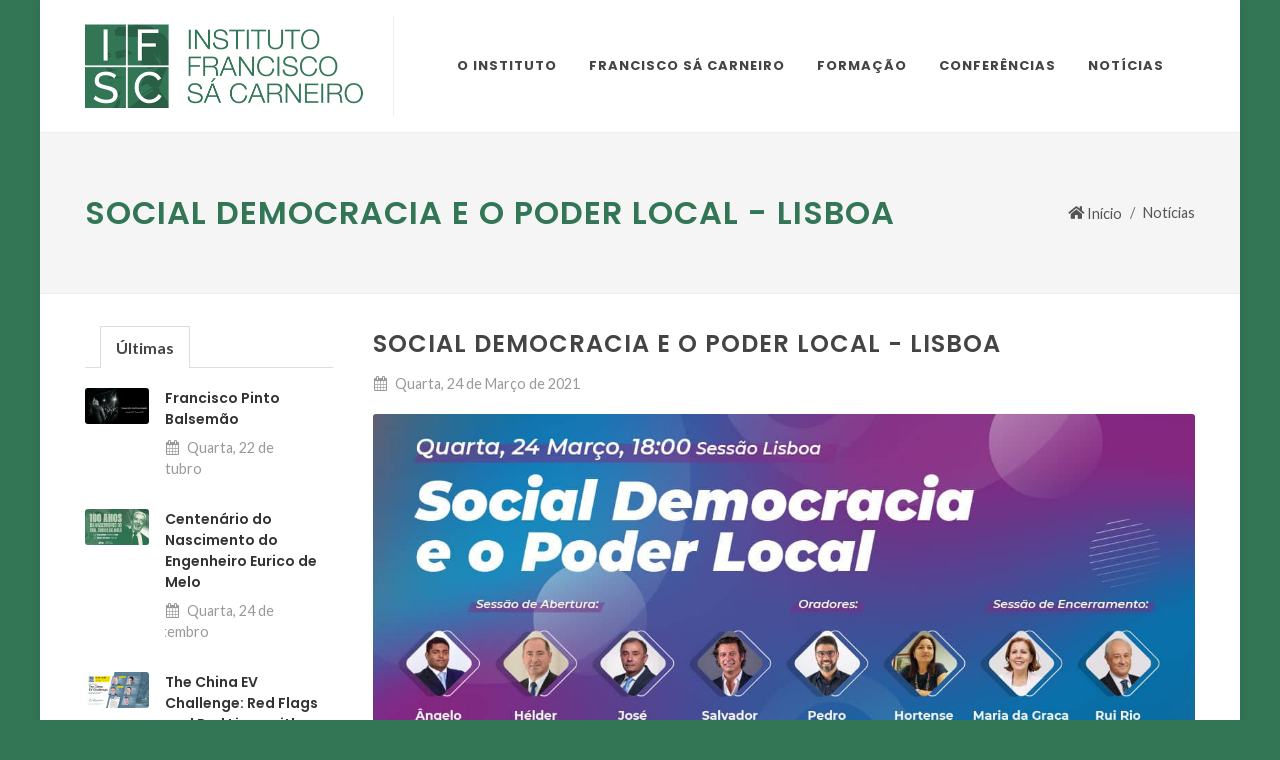

--- FILE ---
content_type: text/html; charset=UTF-8
request_url: https://institutosacarneiro.pt/pt/noticias/social-democracia-e-o-poder-local-lisboa
body_size: 35135
content:
<!DOCTYPE html>
<html dir="ltr" lang="pt-PT">
    <head>
        <meta http-equiv="content-type" content="text/html; charset=utf-8" />
        <meta name="author" content="Instituto Francisco Sá Carneiro"/>

        <!-- Stylesheets
        ============================================= -->
        <link href="https://fonts.googleapis.com/css?family=Lato:300,400,400i,700|Poppins:300,400,500,600,700|PT+Serif:400,400i&display=swap" rel="stylesheet" type="text/css" />
        <link rel="stylesheet" href="/ifsc/css/bootstrap.css" type="text/css" />
        <link rel="stylesheet" href="/ifsc/css/style.css" type="text/css" />
        <link rel="stylesheet" href="/ifsc/css/swiper.css" type="text/css" />
        <link rel="stylesheet" href="/ifsc/css/dark.css" type="text/css" />
        <link rel="stylesheet" href="/ifsc/css/font-icons.css" type="text/css" />
        <link rel="stylesheet" href="/ifsc/css/animate.css" type="text/css" />
        <link rel="stylesheet" href="/ifsc/css/magnific-popup.css" type="text/css" />

        <link rel="stylesheet" href="/ifsc/css/custom.css" type="text/css" />
        <meta name="viewport" content="width=device-width, initial-scale=1" />
        <!-- Specific page CSS -->
        <style></style>

        <!-- Document Title
        ============================================= -->
        <title>Social Democracia e o Poder Local - Lisboa</title>

    </head>

    <body class="">
        <!-- Document Wrapper
        ============================================= -->
        <div id="wrapper" class="clearfix">
            <!-- Header
            ============================================= -->
            <header id="header" class="full-header">
                <div id="header-wrap">
                    <div class="container">
                        <div class="header-row">
                            <!-- Logo
                            ============================================= -->
                            <div id="logo" class="my-3">
                                <a href="/" class="standard-logo" data-mobile-logo="/images/logo.png" ><img src="/images/logo.png" alt="Logo"></a>
                                <a href="/" class="retina-logo" data-mobile-logo="/images/logo.png"><img src="/images/logo@2x.png" alt="Logo"></a>
                            </div><!-- #logo end -->

                            <!--<div class="header-misc">
                                <div id="top-search" class="header-misc-icon">
                                    <a href="#" id="top-search-trigger"><i class="icon-line-search"></i><i class="icon-line-cross"></i></a>
                                </div>
                            </div>-->

                            <div id="primary-menu-trigger">
                                <svg class="svg-trigger" viewBox="0 0 100 100"><path d="m 30,33 h 40 c 3.722839,0 7.5,3.126468 7.5,8.578427 0,5.451959 -2.727029,8.421573 -7.5,8.421573 h -20"></path><path d="m 30,50 h 40"></path><path d="m 70,67 h -40 c 0,0 -7.5,-0.802118 -7.5,-8.365747 0,-7.563629 7.5,-8.634253 7.5,-8.634253 h 20"></path></svg>
                            </div>

                            <!-- Primary Navigation
                            ============================================= -->
                            <nav class="primary-menu">
                                <ul class="menu-container">
                                    <li class="menu-item"><a href="#" class="menu-link"><div>O Instituto</div></a><ul class="sub-menu-container"><li class="menu-item"><a href="/pt/pages/apresentacao" class="menu-link" ><div>Apresentação</div></a></li><li class="menu-item"><a href="/pt/pages/declaracao-de-principios" class="menu-link" ><div>Declaração de Princípios</div></a></li><li class="menu-item"><a href="/pt/pages/orgaos-de-gestao-e-estatutos" class="menu-link" ><div>Órgãos de Gestão e Estatutos</div></a></li><li class="menu-item"><a href="/pt/contactos" class="menu-link" ><div>Contactos</div></a></li></ul></li><li class="menu-item"><a href="#" class="menu-link"><div>Francisco Sá Carneiro</div></a><ul class="sub-menu-container"><li class="menu-item"><a href="/pt/pages/30-anos" class="menu-link" ><div>30 Anos</div></a></li><li class="menu-item"><a href="/pt/pages/obra-digitalizada" class="menu-link" ><div>Obra Digitalizada</div></a></li><li class="menu-item"><a href="/citacoes" class="menu-link" ><div>Citações</div></a></li></ul></li><li class="menu-item"><a href="#" class="menu-link"><div>Formação</div></a><ul class="sub-menu-container"><li class="menu-item"><a href="/pt/formacao-autarquica" class="menu-link" ><div>Autárquica</div></a></li><li class="menu-item"><a href="https://msd.institutosacarneiro.pt/" class="menu-link" target="_blank"><div>Academia de Formação Política para Mulheres Social Democratas</div></a></li><li class="menu-item"><a href="/pt/pages/universidade-de-verao" class="menu-link" ><div>Universidade de Verão</div></a></li><li class="menu-item"><a href="/pt/pages/universidade-de-verao" class="menu-link" ><div>Universidade Europa</div></a></li><li class="menu-item"><a href="/pt/pages/universidade-de-verao" class="menu-link" ><div>Universidade Poder Local</div></a></li><li class="menu-item"><a href="/pt/pages/protocolos-de-cooperacao-academica" class="menu-link" ><div>Cooperação Académica</div></a></li></ul></li><li class="menu-item"><a href="#" class="menu-link"><div>Conferências</div></a><ul class="sub-menu-container"><li class="menu-item"><a href="/pt/sa-carneiro-talks" class="menu-link" ><div>Sá Carneiro Talks</div></a></li><li class="menu-item"><a href="/pt/conferencias-ifsc" class="menu-link" ><div>Conferências IFSC</div></a></li><li class="menu-item"><a href="/pt/internacionalizacao" class="menu-link" ><div>Internacionalização</div></a></li><li class="menu-item"><a href="/pt/descentralizacao" class="menu-link" ><div>Descentralização</div></a></li></ul></li><li class="menu-item"><a href="/pt/noticias" class="menu-link" ><div>Notícias</div></a></li>                                </ul>
                            </nav><!-- #primary-menu end -->

                            <!--<form class="top-search-form" action="search.html" method="get">
                                <input type="text" name="q" class="form-control" value="" placeholder="Escreva o texto  pesquisar e prima enter..." autocomplete="off">
                            </form>-->

                        </div>
                    </div>
                </div>
                <div class="header-wrap-clone"></div>
            </header><!-- #header end -->
            
<!-- Page Title
                ============================================= -->
<section id="page-title">

    <div class="container">
        <h1>Social Democracia e o Poder Local - Lisboa</h1>
                <ol class="breadcrumb ifsc"><li class="breadcrumb-item first"><a href="/"><a href="/"><i class="icon-home icons"></i> Início</a></a></li><li class="breadcrumb-item active"><a href="/pt/noticias">Notícias</a></li></ol>        
    </div>

</section><!-- #page-title end -->

<!-- Content
                ============================================= -->
<section id="content">
    <div class="content-wrap">
        <div class="container clearfix">
            <div class="row gutter-40 col-mb-80">
                <!-- Post Content
                ============================================= -->
                <div class="postcontent col-lg-9 order-lg-last">

                    <div class="single-post mb-0">

                        <!-- Single Post
                        ============================================= -->
                        <div class="entry clearfix">

                            <!-- Entry Title
                            ============================================= -->
                            <div class="entry-title">
                                <h2>Social Democracia e o Poder Local - Lisboa</h2>
                            </div><!-- .entry-title end -->

                            <!-- Entry Meta
                            ============================================= -->
                            <div class="entry-meta">
                                <ul>
                                    <li><i class="icon-calendar3"></i> Quarta, 24 de Março de 2021</li>
                                </ul>
                            </div><!-- .entry-meta end -->

                            <!-- Entry Image
                            ============================================= -->
                            <div class="entry-image">
                                <img src="/files/2625/69d1ee9e6cc58d3d8f7f6f6aaa23b9ca0b6891ce_1200x1200_90.jpg" alt="Social Democracia e o Poder Local - Lisboa" class=""/>  
                            </div><!-- .entry-image end -->

                            <!-- Entry Content
                            ============================================= -->
                            <div id="main_content" class="entry-content mt-0">
                                <p>Webinar Forma&ccedil;&atilde;o Aut&aacute;rquica Nacional &quot;Social Democracia e o Poder Local&quot; - LISBOA</p>

<div><iframe allow="autoplay; clipboard-write; encrypted-media; picture-in-picture; web-share" allowfullscreen="true" frameborder="0" height="314" scrolling="no" src="https://www.facebook.com/plugins/video.php?height=314&amp;href=https%3A%2F%2Fwww.facebook.com%2Fifsacarneiro%2Fvideos%2F465215994823414%2F&amp;show_text=false&amp;width=560" style="border:none;overflow:hidden" width="560"></iframe></div>

<p>&nbsp;</p>
                                <div class="clear"></div>
                                                                                                <div class="clear"></div>

                                <!-- Post Single - Share
                                ============================================= -->
                                <div class="si-share border-0 d-flex justify-content-end">
                                    <div>
                                        <a href="#" class="social-icon si-borderless si-facebook">
                                            <i class="icon-facebook"></i>
                                            <i class="icon-facebook"></i>
                                        </a>
                                        <a href="#" class="social-icon si-borderless si-twitter">
                                            <i class="icon-twitter"></i>
                                            <i class="icon-twitter"></i>
                                        </a>
                                        <a href="#" class="social-icon si-borderless si-pinterest">
                                            <i class="icon-pinterest"></i>
                                            <i class="icon-pinterest"></i>
                                        </a>
                                        <a href="#" class="social-icon si-borderless si-gplus">
                                            <i class="icon-gplus"></i>
                                            <i class="icon-gplus"></i>
                                        </a>
                                        <a href="#" class="social-icon si-borderless si-rss">
                                            <i class="icon-rss"></i>
                                            <i class="icon-rss"></i>
                                        </a>
                                        <a href="#" class="social-icon si-borderless si-email3">
                                            <i class="icon-email3"></i>
                                            <i class="icon-email3"></i>
                                        </a>
                                    </div>
                                </div><!-- Post Single - Share End -->

                            </div>
                        </div><!-- .entry end -->
                    </div>
                </div><!-- .postcontent end -->
                <!-- Sidebar
                ============================================= -->
<div class="sidebar col-lg-3">
    <div class="sidebar-widgets-wrap">
        <div class="widget clearfix">
            <div class="tabs mb-0 clearfix" id="sidebar-tabs">
                <ul class="tab-nav clearfix">
                    <!--<li><a href="#tabs-1">Destaques</a></li>-->
                    <li><a href="#tabs-2">Últimas</a></li>
                </ul>
                <div class="tab-container">
                    <div class="tab-content clearfix" id="tabs-1">
                        <!--<div class="posts-sm row col-mb-30" id="popular-post-list-sidebar">
                                                            <div class="entry col-12">
                                    <div class="grid-inner row no-gutters">
                                        <div class="col-auto">
                                            <div class="entry-image">
                                                <a href="/pt/noticias/sa-carneiro-tomou-posso-ha-45-anos-foi-o-primeiro-governo-da-ad">
                                                    <img src="/files/2668/fd28a6a1a0f45d54ec0ec63d21f331456f7d1f99_100x100_90.jpg" alt="Sá Carneiro tomou posse há 45 anos, foi o primeiro Governo da AD" class=""/>                                                </a>
                                            </div>
                                        </div>
                                        <div class="col pl-3">
                                            <div class="entry-title">
                                                <h4><a href="/pt/noticias/sa-carneiro-tomou-posso-ha-45-anos-foi-o-primeiro-governo-da-ad">Sá Carneiro tomou posse há 45 anos, foi o primeiro Governo da AD</a></h4>
                                            </div>
                                            <div class="entry-meta">
                                                <ul>
                                                    <li><i class="icon-calendar3"></i> Sexta, 03 de Janeiro</li>
                                                </ul>
                                            </div>
                                        </div>
                                    </div>
                                </div>
                                                            <div class="entry col-12">
                                    <div class="grid-inner row no-gutters">
                                        <div class="col-auto">
                                            <div class="entry-image">
                                                <a href="/pt/noticias/2a-edicao-sa-carneiro-talks">
                                                    <img src="/files/2595/014e9d53b37680245ea5f9fa841cdbfedba00b18_100x100_90.jpg" alt="2ª Edição Sá Carneiro Talks" class=""/>                                                </a>
                                            </div>
                                        </div>
                                        <div class="col pl-3">
                                            <div class="entry-title">
                                                <h4><a href="/pt/noticias/2a-edicao-sa-carneiro-talks">2ª Edição Sá Carneiro Talks</a></h4>
                                            </div>
                                            <div class="entry-meta">
                                                <ul>
                                                    <li><i class="icon-calendar3"></i> Sexta, 16 de Outubro</li>
                                                </ul>
                                            </div>
                                        </div>
                                    </div>
                                </div>
                                                            <div class="entry col-12">
                                    <div class="grid-inner row no-gutters">
                                        <div class="col-auto">
                                            <div class="entry-image">
                                                <a href="/pt/noticias/1a-edicao-sa-carneiro-talks">
                                                    <img src="/files/2596/747d049f2ea93a2c1139f6006a97288560844e59_100x100_90.jpg" alt="1ª Edição Sá Carneiro Talks" class=""/>                                                </a>
                                            </div>
                                        </div>
                                        <div class="col pl-3">
                                            <div class="entry-title">
                                                <h4><a href="/pt/noticias/1a-edicao-sa-carneiro-talks">1ª Edição Sá Carneiro Talks</a></h4>
                                            </div>
                                            <div class="entry-meta">
                                                <ul>
                                                    <li><i class="icon-calendar3"></i> Segunda, 14 de Setembro</li>
                                                </ul>
                                            </div>
                                        </div>
                                    </div>
                                </div>
                                                            <div class="entry col-12">
                                    <div class="grid-inner row no-gutters">
                                        <div class="col-auto">
                                            <div class="entry-image">
                                                <a href="/pt/noticias/maria-da-graca-carvalho-eleita-presidente-do-instituto-francisco-sa-carneiro">
                                                    <img src="/files/2600/56b6176108401618017d72c09e5ecace007639d5_100x100_90.jpg" alt="Maria da Graça Carvalho eleita presidente do Instituto Francisco Sá Carneiro" class=""/>                                                </a>
                                            </div>
                                        </div>
                                        <div class="col pl-3">
                                            <div class="entry-title">
                                                <h4><a href="/pt/noticias/maria-da-graca-carvalho-eleita-presidente-do-instituto-francisco-sa-carneiro">Maria da Graça Carvalho eleita presidente do Instituto Francisco Sá Carneiro</a></h4>
                                            </div>
                                            <div class="entry-meta">
                                                <ul>
                                                    <li><i class="icon-calendar3"></i> Quarta, 01 de Julho</li>
                                                </ul>
                                            </div>
                                        </div>
                                    </div>
                                </div>
                                                            <div class="entry col-12">
                                    <div class="grid-inner row no-gutters">
                                        <div class="col-auto">
                                            <div class="entry-image">
                                                <a href="/pt/noticias/plano-de-atividades-do-instituto-francisco-sa-carneiro-para-o-periodo-de-julho-2020-a-julho-2021">
                                                    <img src="/files/2594/01592d51db5afd0165cb73baca5c0b340c4889f1_100x100_90.jpg" alt="Plano de Atividades do Instituto Francisco Sá Carneiro para o período de julho 2020 a julho 2021" class=""/>                                                </a>
                                            </div>
                                        </div>
                                        <div class="col pl-3">
                                            <div class="entry-title">
                                                <h4><a href="/pt/noticias/plano-de-atividades-do-instituto-francisco-sa-carneiro-para-o-periodo-de-julho-2020-a-julho-2021">Plano de Atividades do Instituto Francisco Sá Carneiro para o período de julho 2020 a julho 2021</a></h4>
                                            </div>
                                            <div class="entry-meta">
                                                <ul>
                                                    <li><i class="icon-calendar3"></i> Quarta, 01 de Julho</li>
                                                </ul>
                                            </div>
                                        </div>
                                    </div>
                                </div>
                                                    </div>
                    </div>-->
                    <div class="tab-content clearfix" id="tabs-2">
                        <div class="posts-sm row col-mb-30" id="recent-post-list-sidebar">
                                                            <div class="entry col-12">
                                    <div class="grid-inner row no-gutters">
                                        <div class="col-auto">
                                            <div class="entry-image">
                                                <a href="/pt/noticias/francisco-pinto-balsemao">
                                                    <img src="/files/2672/058f7b9b7219ab6f00cd660e8cc8d3294bc5fad1_100x100_90.jpg" alt="Francisco Pinto Balsemão" class=""/>                                                </a>
                                            </div>
                                        </div>
                                        <div class="col pl-3">
                                            <div class="entry-title">
                                                <h4><a href="/pt/noticias/francisco-pinto-balsemao">Francisco Pinto Balsemão</a></h4>
                                            </div>
                                            <div class="entry-meta">
                                                <ul>
                                                    <li><i class="icon-calendar3"></i> Quarta, 22 de Outubro</li>
                                                </ul>
                                            </div>
                                        </div>
                                    </div>
                                </div>
                                                            <div class="entry col-12">
                                    <div class="grid-inner row no-gutters">
                                        <div class="col-auto">
                                            <div class="entry-image">
                                                <a href="/pt/noticias/centenario-do-nascimento-do-engenheiro-eurico-de-melo">
                                                    <img src="/files/2671/68314ae42a84ea84bfa0de8d7d9ebd29fa908f28_100x100_90.jpg" alt="Centenário do Nascimento do Engenheiro Eurico de Melo" class=""/>                                                </a>
                                            </div>
                                        </div>
                                        <div class="col pl-3">
                                            <div class="entry-title">
                                                <h4><a href="/pt/noticias/centenario-do-nascimento-do-engenheiro-eurico-de-melo">Centenário do Nascimento do Engenheiro Eurico de Melo</a></h4>
                                            </div>
                                            <div class="entry-meta">
                                                <ul>
                                                    <li><i class="icon-calendar3"></i> Quarta, 24 de Setembro</li>
                                                </ul>
                                            </div>
                                        </div>
                                    </div>
                                </div>
                                                            <div class="entry col-12">
                                    <div class="grid-inner row no-gutters">
                                        <div class="col-auto">
                                            <div class="entry-image">
                                                <a href="/pt/noticias/the-china-ev-challenge-red-flags-and-red-lines-with-chinese-electric-vehicles">
                                                    <img src="/files/2670/f5a877f89ac61c7eb9db540f7a851ef534585c37_100x100_90.jpg" alt="The China EV Challenge: Red Flags and Red Lines with Chinese Electric Vehicles" class=""/>                                                </a>
                                            </div>
                                        </div>
                                        <div class="col pl-3">
                                            <div class="entry-title">
                                                <h4><a href="/pt/noticias/the-china-ev-challenge-red-flags-and-red-lines-with-chinese-electric-vehicles">The China EV Challenge: Red Flags and Red Lines with Chinese Electric Vehicles</a></h4>
                                            </div>
                                            <div class="entry-meta">
                                                <ul>
                                                    <li><i class="icon-calendar3"></i> Quarta, 09 de Julho</li>
                                                </ul>
                                            </div>
                                        </div>
                                    </div>
                                </div>
                                                            <div class="entry col-12">
                                    <div class="grid-inner row no-gutters">
                                        <div class="col-auto">
                                            <div class="entry-image">
                                                <a href="/pt/noticias/lancamento-sa-carneiro-uma-maioria-maior-1980">
                                                    <img src="/files/2669/606732abe509056f91643db908b496fd4e05dfd8_100x100_90.jpg" alt=" Lançamento &quot;Sá Carneiro: Uma Maioria Maior - 1980&quot;" class=""/>                                                </a>
                                            </div>
                                        </div>
                                        <div class="col pl-3">
                                            <div class="entry-title">
                                                <h4><a href="/pt/noticias/lancamento-sa-carneiro-uma-maioria-maior-1980"> Lançamento "Sá Carneiro: Uma Maioria Maior - 1980"</a></h4>
                                            </div>
                                            <div class="entry-meta">
                                                <ul>
                                                    <li><i class="icon-calendar3"></i> Quinta, 17 de Abril</li>
                                                </ul>
                                            </div>
                                        </div>
                                    </div>
                                </div>
                                                            <div class="entry col-12">
                                    <div class="grid-inner row no-gutters">
                                        <div class="col-auto">
                                            <div class="entry-image">
                                                <a href="/pt/noticias/lancamento-do-livro-40-anos-do-instituto-francisco-sa-carneiro">
                                                    <img src="/files/2667/f880531f1efa6f4607cd964bac7045f27f545763_100x100_90.jpg" alt="Lançamento do Livro: 40 anos do Instituto Francisco Sá Carneiro" class=""/>                                                </a>
                                            </div>
                                        </div>
                                        <div class="col pl-3">
                                            <div class="entry-title">
                                                <h4><a href="/pt/noticias/lancamento-do-livro-40-anos-do-instituto-francisco-sa-carneiro">Lançamento do Livro: 40 anos do Instituto Francisco Sá Carneiro</a></h4>
                                            </div>
                                            <div class="entry-meta">
                                                <ul>
                                                    <li><i class="icon-calendar3"></i> Quinta, 08 de Fevereiro</li>
                                                </ul>
                                            </div>
                                        </div>
                                    </div>
                                </div>
                                                    </div>
                    </div>
                </div>
            </div>

        </div>
        <div class="widget clearfix center">
            <h4>Instagram IFSC</h4>
            <div class="instagram-photos masonry-thumbs grid-4" data-user="institutofranciscosacarneiro" data-count="16"></div>

        </div>
    </div>
</div><!-- .sidebar end -->            </div>

        </div>
    </div>
</section><!-- #content end -->

            <!-- Content
            ============================================= -->
            <!-- #content end -->
            <!-- Footer
                ============================================= -->
<footer id="footer" class="dark">
    <div class="container">
        <!-- Footer Widgets
        ============================================= -->
        <div class="footer-widgets-wrap">

            <div class="row col-mb-50 justify-content-between">
                <div class="col-lg-3">
                    <div class="widget clearfix">
                        <img src="/images/logo.png" alt="Instituto Francisco Sá Carneiro" class="footer-logo mb-3">
                        <div class="py-0">
                            <div class="row">
                                <div class="col-12">
                                    <a href="#" class="social-icon si-small si-rounded si-facebook">
                                        <i class="icon-facebook"></i>
                                        <i class="icon-facebook"></i>
                                    </a>
                                    <a href="#" class="social-icon si-small si-rounded si-instagram">
                                        <i class="icon-instagram"></i>
                                        <i class="icon-instagram"></i>
                                    </a>
                                    <a href="#" class="social-icon si-small si-rounded si-youtube">
                                        <i class="icon-youtube"></i>
                                        <i class="icon-youtube"></i>
                                    </a>
                                    <a href="#" class="social-icon si-small si-rounded si-email3">
                                        <i class="icon-email3"></i>
                                        <i class="icon-email3"></i>
                                    </a>
                                </div>
                            </div>
                        </div>
                    </div>
                </div>
                <div class="col-lg-6">
                    <div class="widget clearfix">
                        <div class="py-2">
                            <div class="row col-mb-30">
                                <div class="col-6">
                                    <address class="mb-0">
                                        <abbr title="Morada" style="display: inline-block;margin-bottom: 7px;"><strong>Morada:</strong></abbr><br>
                                        Rua Ricardo Espirito Santo, N.º 1 R/C Esquerdo<br>
                                        1200-790 Lisboa<br>
                                    </address>
                                </div>
                                <div class="col-6">
                                    <abbr title="Telefone"><strong>Telefone:</strong></abbr> 213952064<br>
									<span style="display: block;font-size: x-small;">Chamada para rede móvel nacional</span>
                                    <abbr title="Email"><strong>Email:</strong></abbr> ifsc@sapo.pt
                                </div>
                            </div>
                        </div>
                    </div>
                </div>
                

            </div>

        </div><!-- .footer-widgets-wrap end -->
    </div>

    <!-- Copyrights
    ============================================= -->
    <div id="copyrights">
        <div class="container">
            <div class="w-100 text-center">
                &copy; 2026 Instituto Francisco Sá Carneiro            </div>
        </div>
    </div><!-- #copyrights end -->
</footer><!-- #footer end -->



        </div><!-- #wrapper end -->

        <!-- Go To Top
        ============================================= -->
        <div id="gotoTop" class="icon-angle-up"></div>

        <!-- JavaScripts
        ============================================= -->
        <script src="/ifsc/js/jquery.js"></script>
        <script src="/ifsc/js/plugins.min.js"></script>

        <!-- Footer Scripts
        ============================================= -->
        <script src="/ifsc/js/functions.js"></script>
        <script>
            var mySwiper = new Swiper('.swiper-container', {
                autoHeight: true,
                navigation: {
                    nextEl: '.slider-arrow-right',
                    prevEl: '.slider-arrow-left',
                },
                autoplay: {
                    delay: 3500,
                },
                //spaceBetween: 100
            });
        </script>
        <script type="text/javascript">

    $("#main_content iframe").addClass('embed-responsive-item');
    $("#main_content iframe").parent().addClass('embed-responsive embed-responsive-16by9');
</script>

    </body>
</html>

--- FILE ---
content_type: text/css
request_url: https://institutosacarneiro.pt/ifsc/css/custom.css
body_size: 689
content:
/* ----------------------------------------------------------------
        Custom CSS

        Add all your Custom Styled CSS here for New Styles or
        Overwriting Default Theme Styles for Better Handling Updates
-----------------------------------------------------------------*/

body {
    background-color: #327656;
}
#page-title h1 {
    color: #327656;
}
.content-wrap {
    padding: 2rem 0;
}
.testi-image-l,
.testi-image-l a,
.testi-image-l img,
.testi-image-l i {
    display: block;
    width: 200px !important;
    height: 200px !important;
}
.testi-image img {
    border-radius: 0;
}
.testi-meta::before, .testi-meta::after { content: ''; }
@media (max-width: 767.98px) {
    #logo img {
        max-height: 65px;
    }
}
